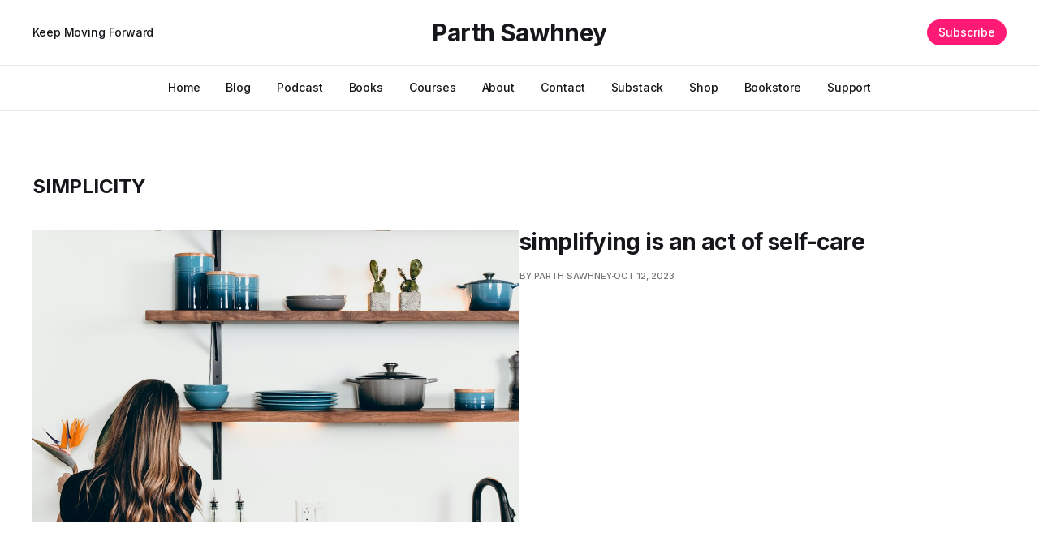

--- FILE ---
content_type: text/html; charset=utf-8
request_url: https://www.parthsawhney.com/tag/simplicity/
body_size: 3863
content:
<!DOCTYPE html>
<html lang="en">

<head>
    <meta charset="utf-8">
    <meta name="viewport" content="width=device-width, initial-scale=1">
    <title>simplicity - Parth Sawhney</title>
    <link rel="preconnect" href="https://fonts.googleapis.com">
    <link rel="preconnect" href="https://fonts.gstatic.com" crossorigin>
    <link rel="stylesheet" href="https://fonts.googleapis.com/css2?family=Lora:ital,wght@0,400;0,500;0,600;0,700;1,400;1,700&family=Inter:wght@400;500;600;700;800&display=swap">
    <link rel="stylesheet" href="https://www.parthsawhney.com/assets/built/screen.css?v=90ac49f215">

    <link rel="canonical" href="https://www.parthsawhney.com/tag/simplicity/">
    <meta name="referrer" content="no-referrer-when-downgrade">
    
    <meta property="og:site_name" content="Parth Sawhney">
    <meta property="og:type" content="website">
    <meta property="og:title" content="simplicity - Parth Sawhney">
    <meta property="og:url" content="https://www.parthsawhney.com/tag/simplicity/">
    <meta property="article:publisher" content="https://www.facebook.com/iamparthsawhney">
    <meta name="twitter:card" content="summary">
    <meta name="twitter:title" content="simplicity - Parth Sawhney">
    <meta name="twitter:url" content="https://www.parthsawhney.com/tag/simplicity/">
    <meta name="twitter:site" content="@iamparthsawhney">
    
    <script type="application/ld+json">
{
    "@context": "https://schema.org",
    "@type": "Series",
    "publisher": {
        "@type": "Organization",
        "name": "Parth Sawhney",
        "url": "https://www.parthsawhney.com/",
        "logo": {
            "@type": "ImageObject",
            "url": "https://www.parthsawhney.com/favicon.ico",
            "width": 48,
            "height": 48
        }
    },
    "url": "https://www.parthsawhney.com/tag/simplicity/",
    "name": "simplicity",
    "mainEntityOfPage": "https://www.parthsawhney.com/tag/simplicity/"
}
    </script>

    <meta name="generator" content="Ghost 6.12">
    <link rel="alternate" type="application/rss+xml" title="Parth Sawhney" href="https://www.parthsawhney.com/rss/">
    <script defer src="https://cdn.jsdelivr.net/ghost/portal@~2.56/umd/portal.min.js" data-i18n="true" data-ghost="https://www.parthsawhney.com/" data-key="9981c2d2a5d3384c8c3fba1ea4" data-api="https://parth-sawhney.ghost.io/ghost/api/content/" data-locale="en" crossorigin="anonymous"></script><style id="gh-members-styles">.gh-post-upgrade-cta-content,
.gh-post-upgrade-cta {
    display: flex;
    flex-direction: column;
    align-items: center;
    font-family: -apple-system, BlinkMacSystemFont, 'Segoe UI', Roboto, Oxygen, Ubuntu, Cantarell, 'Open Sans', 'Helvetica Neue', sans-serif;
    text-align: center;
    width: 100%;
    color: #ffffff;
    font-size: 16px;
}

.gh-post-upgrade-cta-content {
    border-radius: 8px;
    padding: 40px 4vw;
}

.gh-post-upgrade-cta h2 {
    color: #ffffff;
    font-size: 28px;
    letter-spacing: -0.2px;
    margin: 0;
    padding: 0;
}

.gh-post-upgrade-cta p {
    margin: 20px 0 0;
    padding: 0;
}

.gh-post-upgrade-cta small {
    font-size: 16px;
    letter-spacing: -0.2px;
}

.gh-post-upgrade-cta a {
    color: #ffffff;
    cursor: pointer;
    font-weight: 500;
    box-shadow: none;
    text-decoration: underline;
}

.gh-post-upgrade-cta a:hover {
    color: #ffffff;
    opacity: 0.8;
    box-shadow: none;
    text-decoration: underline;
}

.gh-post-upgrade-cta a.gh-btn {
    display: block;
    background: #ffffff;
    text-decoration: none;
    margin: 28px 0 0;
    padding: 8px 18px;
    border-radius: 4px;
    font-size: 16px;
    font-weight: 600;
}

.gh-post-upgrade-cta a.gh-btn:hover {
    opacity: 0.92;
}</style><script async src="https://js.stripe.com/v3/"></script>
    <script defer src="https://cdn.jsdelivr.net/ghost/sodo-search@~1.8/umd/sodo-search.min.js" data-key="9981c2d2a5d3384c8c3fba1ea4" data-styles="https://cdn.jsdelivr.net/ghost/sodo-search@~1.8/umd/main.css" data-sodo-search="https://parth-sawhney.ghost.io/" data-locale="en" crossorigin="anonymous"></script>
    
    <link href="https://www.parthsawhney.com/webmentions/receive/" rel="webmention">
    <script defer src="/public/cards.min.js?v=90ac49f215"></script>
    <link rel="stylesheet" type="text/css" href="/public/cards.min.css?v=90ac49f215">
    <script defer src="/public/member-attribution.min.js?v=90ac49f215"></script><style>:root {--ghost-accent-color: #ff1a75;}</style>
    <!-- Google tag (gtag.js) -->
<script async src="https://www.googletagmanager.com/gtag/js?id=G-K9V7TYSYG1"></script>
<script>
  window.dataLayer = window.dataLayer || [];
  function gtag(){dataLayer.push(arguments);}
  gtag('js', new Date());

  gtag('config', 'G-K9V7TYSYG1');
</script>
</head>

<body class="tag-template tag-simplicity is-head-b--a_n has-serif-body">
    <div class="gh-site">
        <header id="gh-head" class="gh-head gh-outer">
            <div class="gh-head-inner gh-inner">
                    <a class="gh-head-description" href="https://www.parthsawhney.com">Keep Moving Forward</a>

                <div class="gh-head-brand">
                    <a class="gh-head-logo" href="https://www.parthsawhney.com">
                            Parth Sawhney
                    </a>
                    <button class="gh-burger"></button>
                </div>

                <nav class="gh-head-menu">
                    <ul class="nav">
    <li class="nav-home"><a href="https://www.parthsawhney.com/">Home</a></li>
    <li class="nav-blog"><a href="https://www.parthsawhney.com/page/2/">Blog</a></li>
    <li class="nav-podcast"><a href="https://www.parthsawhney.com/podcast/">Podcast</a></li>
    <li class="nav-books"><a href="https://books2read.com/ap/n0ekaG/Parth-Sawhney">Books</a></li>
    <li class="nav-courses"><a href="https://www.skillshare.com/r/user/parthsawhney?gr_tch_ref=on&gr_trp=on">Courses</a></li>
    <li class="nav-about"><a href="https://www.parthsawhney.com/about/">About</a></li>
    <li class="nav-contact"><a href="https://www.parthsawhney.com/contact/">Contact</a></li>
    <li class="nav-substack"><a href="https://substack.com/profile/82632044-parth-sawhney">Substack</a></li>
    <li class="nav-shop"><a href="https://payhip.com/parthsawhney">Shop</a></li>
    <li class="nav-bookstore"><a href="https://payhip.com/OrionBookstore">Bookstore</a></li>
    <li class="nav-support"><a href="https://www.buymeacoffee.com/parthsawhney">Support</a></li>
</ul>

                </nav>

                <div class="gh-head-actions">
                        <a class="gh-head-btn gh-btn gh-primary-btn" href="#/portal/signup" data-portal="signup">Subscribe</a>
                </div>
            </div>
        </header>


        

<main class="gh-main gh-outer">
    <div class="gh-inner">
                <section class="gh-pagehead">
                    <h1 class="gh-pagehead-title">simplicity</h1>

                </section>

        <div class="gh-topic gh-topic-grid">
            <div class="gh-topic-content gh-feed">
                    <article class="gh-card post tag-minimalism tag-simplicity tag-lifestyle tag-self-care large">
    <a class="gh-card-link" href="/simplifying-is-an-act-of-self-care/">
            <figure class="gh-card-image">
                <img
                    srcset="https://images.unsplash.com/photo-1556910638-6cdac31d44dc?crop&#x3D;entropy&amp;cs&#x3D;tinysrgb&amp;fit&#x3D;max&amp;fm&#x3D;jpg&amp;ixid&#x3D;M3wxMTc3M3wwfDF8c2VhcmNofDM1fHxjbGVhbmluZ3xlbnwwfHx8fDE2OTcyNzU4MDB8MA&amp;ixlib&#x3D;rb-4.0.3&amp;q&#x3D;80&amp;w&#x3D;300 300w,
                            https://images.unsplash.com/photo-1556910638-6cdac31d44dc?crop&#x3D;entropy&amp;cs&#x3D;tinysrgb&amp;fit&#x3D;max&amp;fm&#x3D;jpg&amp;ixid&#x3D;M3wxMTc3M3wwfDF8c2VhcmNofDM1fHxjbGVhbmluZ3xlbnwwfHx8fDE2OTcyNzU4MDB8MA&amp;ixlib&#x3D;rb-4.0.3&amp;q&#x3D;80&amp;w&#x3D;720 720w,
                            https://images.unsplash.com/photo-1556910638-6cdac31d44dc?crop&#x3D;entropy&amp;cs&#x3D;tinysrgb&amp;fit&#x3D;max&amp;fm&#x3D;jpg&amp;ixid&#x3D;M3wxMTc3M3wwfDF8c2VhcmNofDM1fHxjbGVhbmluZ3xlbnwwfHx8fDE2OTcyNzU4MDB8MA&amp;ixlib&#x3D;rb-4.0.3&amp;q&#x3D;80&amp;w&#x3D;960 960w,
                            https://images.unsplash.com/photo-1556910638-6cdac31d44dc?crop&#x3D;entropy&amp;cs&#x3D;tinysrgb&amp;fit&#x3D;max&amp;fm&#x3D;jpg&amp;ixid&#x3D;M3wxMTc3M3wwfDF8c2VhcmNofDM1fHxjbGVhbmluZ3xlbnwwfHx8fDE2OTcyNzU4MDB8MA&amp;ixlib&#x3D;rb-4.0.3&amp;q&#x3D;80&amp;w&#x3D;1200 1200w,
                            https://images.unsplash.com/photo-1556910638-6cdac31d44dc?crop&#x3D;entropy&amp;cs&#x3D;tinysrgb&amp;fit&#x3D;max&amp;fm&#x3D;jpg&amp;ixid&#x3D;M3wxMTc3M3wwfDF8c2VhcmNofDM1fHxjbGVhbmluZ3xlbnwwfHx8fDE2OTcyNzU4MDB8MA&amp;ixlib&#x3D;rb-4.0.3&amp;q&#x3D;80&amp;w&#x3D;2000 2000w"
                    sizes="(max-width: 1200px) 100vw, 1200px"
                    src="https://images.unsplash.com/photo-1556910638-6cdac31d44dc?crop&#x3D;entropy&amp;cs&#x3D;tinysrgb&amp;fit&#x3D;max&amp;fm&#x3D;jpg&amp;ixid&#x3D;M3wxMTc3M3wwfDF8c2VhcmNofDM1fHxjbGVhbmluZ3xlbnwwfHx8fDE2OTcyNzU4MDB8MA&amp;ixlib&#x3D;rb-4.0.3&amp;q&#x3D;80&amp;w&#x3D;720"
                    alt="simplifying is an act of self-care"
                >
            </figure>

        <div class="gh-card-wrapper">
            <header class="gh-card-header">
                <h3 class="gh-card-title">simplifying is an act of self-care</h3>
            </header>


            <footer class="gh-card-footer">
                <span class="gh-card-author">By Parth Sawhney</span>
                <span class="gh-card-footer-sep"></span>
                <time class="gh-card-date" datetime="2023-10-12">Oct 12, 2023</time>
            </footer>
        </div>
    </a>
</article>                    <article class="gh-card post tag-philosophy tag-art-of-living tag-stoicism tag-simplicity tag-wealth tag-minimalism tag-ancient-wisdom tag-lifestyle">
    <a class="gh-card-link" href="/the-paradox-of-wealth-and-joy-striking-a-harmonious-balance/">
            <figure class="gh-card-image">
                <img
                    srcset="https://images.unsplash.com/photo-1495603889488-42d1d66e5523?crop&#x3D;entropy&amp;cs&#x3D;tinysrgb&amp;fit&#x3D;max&amp;fm&#x3D;jpg&amp;ixid&#x3D;M3wxMTc3M3wwfDF8c2VhcmNofDY0fHxtb2Rlc3R5JTIwbWFufGVufDB8fHx8MTY5MzMxMDc1N3ww&amp;ixlib&#x3D;rb-4.0.3&amp;q&#x3D;80&amp;w&#x3D;300 300w,
                            https://images.unsplash.com/photo-1495603889488-42d1d66e5523?crop&#x3D;entropy&amp;cs&#x3D;tinysrgb&amp;fit&#x3D;max&amp;fm&#x3D;jpg&amp;ixid&#x3D;M3wxMTc3M3wwfDF8c2VhcmNofDY0fHxtb2Rlc3R5JTIwbWFufGVufDB8fHx8MTY5MzMxMDc1N3ww&amp;ixlib&#x3D;rb-4.0.3&amp;q&#x3D;80&amp;w&#x3D;720 720w,
                            https://images.unsplash.com/photo-1495603889488-42d1d66e5523?crop&#x3D;entropy&amp;cs&#x3D;tinysrgb&amp;fit&#x3D;max&amp;fm&#x3D;jpg&amp;ixid&#x3D;M3wxMTc3M3wwfDF8c2VhcmNofDY0fHxtb2Rlc3R5JTIwbWFufGVufDB8fHx8MTY5MzMxMDc1N3ww&amp;ixlib&#x3D;rb-4.0.3&amp;q&#x3D;80&amp;w&#x3D;960 960w,
                            https://images.unsplash.com/photo-1495603889488-42d1d66e5523?crop&#x3D;entropy&amp;cs&#x3D;tinysrgb&amp;fit&#x3D;max&amp;fm&#x3D;jpg&amp;ixid&#x3D;M3wxMTc3M3wwfDF8c2VhcmNofDY0fHxtb2Rlc3R5JTIwbWFufGVufDB8fHx8MTY5MzMxMDc1N3ww&amp;ixlib&#x3D;rb-4.0.3&amp;q&#x3D;80&amp;w&#x3D;1200 1200w,
                            https://images.unsplash.com/photo-1495603889488-42d1d66e5523?crop&#x3D;entropy&amp;cs&#x3D;tinysrgb&amp;fit&#x3D;max&amp;fm&#x3D;jpg&amp;ixid&#x3D;M3wxMTc3M3wwfDF8c2VhcmNofDY0fHxtb2Rlc3R5JTIwbWFufGVufDB8fHx8MTY5MzMxMDc1N3ww&amp;ixlib&#x3D;rb-4.0.3&amp;q&#x3D;80&amp;w&#x3D;2000 2000w"
                    sizes="(max-width: 1200px) 100vw, 1200px"
                    src="https://images.unsplash.com/photo-1495603889488-42d1d66e5523?crop&#x3D;entropy&amp;cs&#x3D;tinysrgb&amp;fit&#x3D;max&amp;fm&#x3D;jpg&amp;ixid&#x3D;M3wxMTc3M3wwfDF8c2VhcmNofDY0fHxtb2Rlc3R5JTIwbWFufGVufDB8fHx8MTY5MzMxMDc1N3ww&amp;ixlib&#x3D;rb-4.0.3&amp;q&#x3D;80&amp;w&#x3D;720"
                    alt="the paradox of wealth and joy: striking a harmonious balance"
                >
            </figure>

        <div class="gh-card-wrapper">
            <header class="gh-card-header">
                <h3 class="gh-card-title">the paradox of wealth and joy: striking a harmonious balance</h3>
            </header>

                    <div class="gh-card-excerpt">Diverse viewpoints surround the concept of money. Some perceive it as a boon and a lifeline, while others view it as a curse and a malevolent force.

Money holds a captivating allure. It occupies a significant role in our daily existence, yet it isn&#39;t the entirety of existence.</div>

            <footer class="gh-card-footer">
                <span class="gh-card-author">By Parth Sawhney</span>
                <span class="gh-card-footer-sep"></span>
                <time class="gh-card-date" datetime="2023-09-08">Sep 8, 2023</time>
            </footer>
        </div>
    </a>
</article>                    <article class="gh-card post tag-inspirational tag-wisdom tag-detachment tag-simplicity tag-zen tag-mindfulness">
    <a class="gh-card-link" href="/embrace-the-gentler-way-of-being/">
            <figure class="gh-card-image">
                <img
                    srcset="https://images.unsplash.com/photo-1515734351777-a9d89b70bff3?crop&#x3D;entropy&amp;cs&#x3D;tinysrgb&amp;fit&#x3D;max&amp;fm&#x3D;jpg&amp;ixid&#x3D;MnwxMTc3M3wwfDF8c2VhcmNofDV8fGVhc3l8ZW58MHx8fHwxNjUyMzMwNDE1&amp;ixlib&#x3D;rb-1.2.1&amp;q&#x3D;80&amp;w&#x3D;300 300w,
                            https://images.unsplash.com/photo-1515734351777-a9d89b70bff3?crop&#x3D;entropy&amp;cs&#x3D;tinysrgb&amp;fit&#x3D;max&amp;fm&#x3D;jpg&amp;ixid&#x3D;MnwxMTc3M3wwfDF8c2VhcmNofDV8fGVhc3l8ZW58MHx8fHwxNjUyMzMwNDE1&amp;ixlib&#x3D;rb-1.2.1&amp;q&#x3D;80&amp;w&#x3D;720 720w,
                            https://images.unsplash.com/photo-1515734351777-a9d89b70bff3?crop&#x3D;entropy&amp;cs&#x3D;tinysrgb&amp;fit&#x3D;max&amp;fm&#x3D;jpg&amp;ixid&#x3D;MnwxMTc3M3wwfDF8c2VhcmNofDV8fGVhc3l8ZW58MHx8fHwxNjUyMzMwNDE1&amp;ixlib&#x3D;rb-1.2.1&amp;q&#x3D;80&amp;w&#x3D;960 960w,
                            https://images.unsplash.com/photo-1515734351777-a9d89b70bff3?crop&#x3D;entropy&amp;cs&#x3D;tinysrgb&amp;fit&#x3D;max&amp;fm&#x3D;jpg&amp;ixid&#x3D;MnwxMTc3M3wwfDF8c2VhcmNofDV8fGVhc3l8ZW58MHx8fHwxNjUyMzMwNDE1&amp;ixlib&#x3D;rb-1.2.1&amp;q&#x3D;80&amp;w&#x3D;1200 1200w,
                            https://images.unsplash.com/photo-1515734351777-a9d89b70bff3?crop&#x3D;entropy&amp;cs&#x3D;tinysrgb&amp;fit&#x3D;max&amp;fm&#x3D;jpg&amp;ixid&#x3D;MnwxMTc3M3wwfDF8c2VhcmNofDV8fGVhc3l8ZW58MHx8fHwxNjUyMzMwNDE1&amp;ixlib&#x3D;rb-1.2.1&amp;q&#x3D;80&amp;w&#x3D;2000 2000w"
                    sizes="(max-width: 1200px) 100vw, 1200px"
                    src="https://images.unsplash.com/photo-1515734351777-a9d89b70bff3?crop&#x3D;entropy&amp;cs&#x3D;tinysrgb&amp;fit&#x3D;max&amp;fm&#x3D;jpg&amp;ixid&#x3D;MnwxMTc3M3wwfDF8c2VhcmNofDV8fGVhc3l8ZW58MHx8fHwxNjUyMzMwNDE1&amp;ixlib&#x3D;rb-1.2.1&amp;q&#x3D;80&amp;w&#x3D;720"
                    alt="embrace the gentler way of being"
                >
            </figure>

        <div class="gh-card-wrapper">
            <header class="gh-card-header">
                <h3 class="gh-card-title">embrace the gentler way of being</h3>
            </header>

                    <div class="gh-card-excerpt">Have you ever tried opening a jar with a tight lid, and you tried and tried, and
the jar just wouldn’t open? You gave all your strength, but still no success!
The more force you applied, the harder you tried, and the more frustrated you
became. Right? And then,</div>

            <footer class="gh-card-footer">
                <span class="gh-card-author">By Parth Sawhney</span>
                <span class="gh-card-footer-sep"></span>
                <time class="gh-card-date" datetime="2022-05-02">May 2, 2022</time>
            </footer>
        </div>
    </a>
</article>            </div>
        </div>
    </div>
</main>

        <footer class="gh-foot gh-outer">
            <div class="gh-foot-inner gh-inner">
                    <section class="gh-subscribe">
                            <h4 class="gh-subscribe-title">Subscribe to Parth Sawhney</h3>

                                <div class="gh-subscribe-description">Don&#x27;t miss out on the latest insights. Sign up now to get access to the library of members-only articles.</div>

                            <button class="gh-subscribe-btn gh-btn" data-portal="signup"><svg width="20" height="20" viewBox="0 0 20 20" fill="none" stroke="currentColor" xmlns="http://www.w3.org/2000/svg">
    <path d="M3.33332 3.33334H16.6667C17.5833 3.33334 18.3333 4.08334 18.3333 5.00001V15C18.3333 15.9167 17.5833 16.6667 16.6667 16.6667H3.33332C2.41666 16.6667 1.66666 15.9167 1.66666 15V5.00001C1.66666 4.08334 2.41666 3.33334 3.33332 3.33334Z" stroke-width="1.5" stroke-linecap="round" stroke-linejoin="round"/>
    <path d="M18.3333 5L9.99999 10.8333L1.66666 5" stroke-width="1.5" stroke-linecap="round" stroke-linejoin="round"/>
</svg> Subscribe now</button>
                    </section>

                <nav class="gh-foot-menu">
                    <ul class="nav">
    <li class="nav-sign-up"><a href="#/portal/">Sign up</a></li>
</ul>

                </nav>

                <div class="gh-copyright">
                        Parth Sawhney © 2026. Powered by <a href="https://ghost.org/" target="_blank" rel="noopener">Ghost</a>
                </div>
            </div>
        </footer>
    </div>


    <script src="https://www.parthsawhney.com/assets/built/main.min.js?v=90ac49f215"></script>

    
</body>

</html>